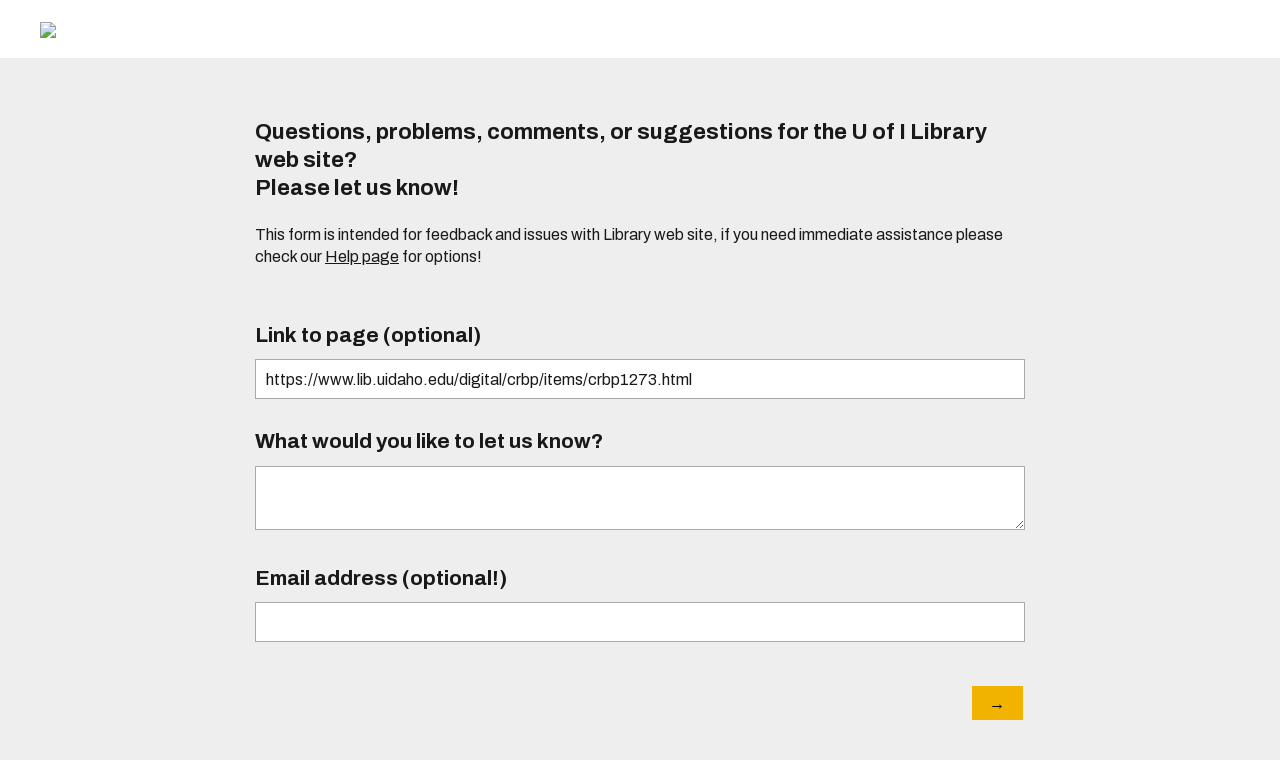

--- FILE ---
content_type: text/html; charset=utf-8
request_url: https://uidaho.co1.qualtrics.com/jfe/form/SV_eqZdsQyel8sKBAG?source_link=https://www.lib.uidaho.edu/digital/crbp/items/crbp1273.html
body_size: 20318
content:
<!DOCTYPE html>
<html class="JFEScope">
<head>
    <meta charset="UTF-8">
    <meta http-equiv="X-UA-Compatible" content="IE=edge">
    <meta name="apple-mobile-web-app-capable" content="yes">
    <meta name="mobile-web-app-capable" content="yes">
    <title>U of I Library Website Feedback Form</title>
    
        <link rel="dns-prefetch" href="//co1.qualtrics.com/WRQualtricsShared/">
        <link rel="preconnect" href="//co1.qualtrics.com/WRQualtricsShared/">
    
    <meta name="description" content="Let us know about issues with the U of I Library website!">
    <meta name="robots" content="noindex">
    <meta id="meta-viewport" name="viewport" content="width=device-width, initial-scale=1, minimum-scale=1, maximum-scale=2.5">
    <meta property="og:title" content="U of I Library Website Feedback Form">
    <meta property="og:description" content="Let us know about issues with the U of I Library website!">
    
        <meta property="og:image" content="https://uidaho.co1.qualtrics.com/CP/Graphic.php?IM=IM_cMUX4lFylTSLfSZ">
    
    <script>(function(w) {
  'use strict';
  if (w.history && w.history.replaceState) {
    var path = w.location.pathname;
    var jfePathRegex = /^\/jfe\d+\//;

    if (jfePathRegex.test(path)) {
      w.history.replaceState(null, null, w.location.href.replace(path, path.replace(jfePathRegex, '/jfe/')));
    }
  }
})(window);
</script>
</head>
    <body id="SurveyEngineBody">
    <noscript><style>#pace{display: none;}</style><div style="padding:8px 15px;font-family:Helvetica,Arial,sans-serif;background:#fcc;border:1px solid #c55">Javascript is required to load this page.</div></noscript>
    
        <style type='text/css'>#pace{background:#fff;position:absolute;top:0;bottom:0;left:0;right:0;z-index:1}#pace::before{content:'';display:block;position:fixed;top:30%;right:50%;width:50px;height:50px;border:6px solid transparent;border-top-color:#0b6ed0;border-left-color:#0b6ed0;border-radius:80px;animation:q 1s linear infinite;margin:-33px -33px 0 0;box-sizing:border-box}@keyframes q{0%{transform:rotate(0)}100%{transform:rotate(360deg)}}
</style>
        <div id='pace'></div>
    
    <script type="text/javascript">
      window.QSettings = {
          
        jfeVersion: "d3dab84ff300298bef2a1bc2956e55558aa77438",
        publicPath: "/jfe/static/dist/",
        cbs: [], bootstrapSkin: null, ab: false,
        getPT: function(cb) {
          if (this.pt !== undefined) {
            cb(this.success, this.pt);
          } else {
            this.cbs.push(cb);
          }
        },
        setPT: function(s, pt) {
          this.success = s;
          this.pt = pt;
          if (this.cbs.length) {
            for (var i = 0; i < this.cbs.length; i++) {
              this.cbs[i](s, pt);
            }
          }
        }
      };
    </script>
    <div id="skinPrefetch" style="position: absolute; visibility: hidden" class="JFEContent SkinV2 webkit CSS3"></div>
    <script>(()=>{"use strict";var e,r,t,a,o,c={},n={};function d(e){var r=n[e];if(void 0!==r)return r.exports;var t=n[e]={id:e,loaded:!1,exports:{}};return c[e].call(t.exports,t,t.exports,d),t.loaded=!0,t.exports}d.m=c,e=[],d.O=(r,t,a,o)=>{if(!t){var c=1/0;for(l=0;l<e.length;l++){for(var[t,a,o]=e[l],n=!0,f=0;f<t.length;f++)(!1&o||c>=o)&&Object.keys(d.O).every(e=>d.O[e](t[f]))?t.splice(f--,1):(n=!1,o<c&&(c=o));if(n){e.splice(l--,1);var i=a();void 0!==i&&(r=i)}}return r}o=o||0;for(var l=e.length;l>0&&e[l-1][2]>o;l--)e[l]=e[l-1];e[l]=[t,a,o]},d.n=e=>{var r=e&&e.__esModule?()=>e.default:()=>e;return d.d(r,{a:r}),r},t=Object.getPrototypeOf?e=>Object.getPrototypeOf(e):e=>e.__proto__,d.t=function(e,a){if(1&a&&(e=this(e)),8&a)return e;if("object"==typeof e&&e){if(4&a&&e.__esModule)return e;if(16&a&&"function"==typeof e.then)return e}var o=Object.create(null);d.r(o);var c={};r=r||[null,t({}),t([]),t(t)];for(var n=2&a&&e;"object"==typeof n&&!~r.indexOf(n);n=t(n))Object.getOwnPropertyNames(n).forEach(r=>c[r]=()=>e[r]);return c.default=()=>e,d.d(o,c),o},d.d=(e,r)=>{for(var t in r)d.o(r,t)&&!d.o(e,t)&&Object.defineProperty(e,t,{enumerable:!0,get:r[t]})},d.f={},d.e=e=>Promise.all(Object.keys(d.f).reduce((r,t)=>(d.f[t](e,r),r),[])),d.u=e=>"c/"+{196:"vendors~recaptchav3",233:"db",438:"vendors~mockForm",821:"barrel-roll",905:"ss",939:"bf",1044:"matrix",1075:"mc",1192:"meta",1205:"timing",1365:"hmap",1543:"recaptchav3",1778:"slide",1801:"fade",2042:"jsApi",2091:"advance-button-template",2292:"hotspot",2436:"slider",2552:"vendors~scoring~cs~matrix",2562:"flip",2603:"mockForm",2801:"fancybox",3432:"mp",4522:"scoring",4863:"dd",5321:"vendors~mockForm~response-summary~fileupload",5330:"fileupload",5453:"default~cs~slider~ss",5674:"pgr",5957:"response-summary",6023:"vendors~fileupload",6198:"te",6218:"ro",6246:"focus-handler",6255:"captcha",6500:"default~hl~hotspot~matrix",6507:"prototype",7211:"sbs",7529:"cs",7685:"preview",7719:"default~hmap~pgr~ro~te~timing",8095:"default~cs~slider",8393:"draw",8606:"default~captcha~cs~db~dd~draw~fileupload~hmap~hl~hotspot~matrix~mc~meta~pgr~ro~sbs~slider~ss~te~timing",9679:"toc",9811:"hl"}[e]+"."+{196:"36b1eea7d53b542f0938",233:"8ba9f6447cd314fbb68a",438:"53d5364f2fde015d63eb",821:"7889bb8e29b6573a7c1e",905:"351d3164dfd98410d564",939:"eec2597b947c36022f6d",1044:"d8d7465fc033fbb10620",1075:"86a63d9fd6b94fccd78b",1192:"2bda7fa2af76817782a5",1205:"e0a338ca75eae4b40cc1",1365:"b3a7378eb91cc2c32d41",1543:"0c7be974c5976b4baac4",1778:"89aa23ad976cab36539d",1801:"8cb2d1667aca0bc1260e",2042:"c48c082656b18079aa7e",2091:"4f0959084e4a4a187d1d",2292:"14fd8d7b863312b03015",2436:"96ce9dfbc69cf4a6f014",2552:"7cd2196cef0e70bb9e8a",2562:"3266dde7e4660ffcef3a",2603:"595d6f07f098d2accedf",2801:"685cee5836e319fa57a8",3432:"6ae4057caed354cea4bd",4522:"1beb1b30ccc2fa30924f",4863:"4a0994a3732ac4fec406",5321:"41b49ced3a7a9cce58ab",5330:"4e241617d0d8f9638bed",5453:"171b59120e19c43bc4c6",5674:"144a9eb1a74ebd10fb2f",5957:"18b07be3e10880ac7370",6023:"2f608006811a8be8971c",6198:"31e404ce9bb91ad2fdc1",6218:"3cb64ba46db80f90121a",6246:"ba7b22b6a40782e5e004",6255:"a511708ee09ee539c882",6500:"e988cfdc3a56d687c346",6507:"63afbf731c56ba97ae7b",7211:"2d043279f45787cdbc6a",7529:"6440499b8bf1aaf62693",7685:"1241170f420176c2c6ef",7719:"8714f0d6579c8e712177",8095:"3b318c0e91b8cce117d5",8393:"2a48f184a447969fff1f",8606:"017a626bdaafbf05c221",9679:"20b914cfa638dfe959cc",9811:"e3e744cd3ab59c8be98b"}[e]+".min.js",d.miniCssF=e=>"fancybox.0bb59945b9873f54214a.min.css",d.g=function(){if("object"==typeof globalThis)return globalThis;try{return this||new Function("return this")()}catch(e){if("object"==typeof window)return window}}(),d.o=(e,r)=>Object.prototype.hasOwnProperty.call(e,r),a={},o="javascriptformengine:",d.l=(e,r,t,c)=>{if(a[e])a[e].push(r);else{var n,f;if(void 0!==t)for(var i=document.getElementsByTagName("script"),l=0;l<i.length;l++){var b=i[l];if(b.getAttribute("src")==e||b.getAttribute("data-webpack")==o+t){n=b;break}}n||(f=!0,(n=document.createElement("script")).charset="utf-8",n.timeout=120,d.nc&&n.setAttribute("nonce",d.nc),n.setAttribute("data-webpack",o+t),n.src=e),a[e]=[r];var s=(r,t)=>{n.onerror=n.onload=null,clearTimeout(u);var o=a[e];if(delete a[e],n.parentNode&&n.parentNode.removeChild(n),o&&o.forEach(e=>e(t)),r)return r(t)},u=setTimeout(s.bind(null,void 0,{type:"timeout",target:n}),12e4);n.onerror=s.bind(null,n.onerror),n.onload=s.bind(null,n.onload),f&&document.head.appendChild(n)}},d.r=e=>{"undefined"!=typeof Symbol&&Symbol.toStringTag&&Object.defineProperty(e,Symbol.toStringTag,{value:"Module"}),Object.defineProperty(e,"__esModule",{value:!0})},d.nmd=e=>(e.paths=[],e.children||(e.children=[]),e),d.p="",(()=>{if("undefined"!=typeof document){var e=e=>new Promise((r,t)=>{var a=d.miniCssF(e),o=d.p+a;if(((e,r)=>{for(var t=document.getElementsByTagName("link"),a=0;a<t.length;a++){var o=(n=t[a]).getAttribute("data-href")||n.getAttribute("href");if("stylesheet"===n.rel&&(o===e||o===r))return n}var c=document.getElementsByTagName("style");for(a=0;a<c.length;a++){var n;if((o=(n=c[a]).getAttribute("data-href"))===e||o===r)return n}})(a,o))return r();((e,r,t,a,o)=>{var c=document.createElement("link");c.rel="stylesheet",c.type="text/css",d.nc&&(c.nonce=d.nc),c.onerror=c.onload=t=>{if(c.onerror=c.onload=null,"load"===t.type)a();else{var n=t&&t.type,d=t&&t.target&&t.target.href||r,f=new Error("Loading CSS chunk "+e+" failed.\n("+n+": "+d+")");f.name="ChunkLoadError",f.code="CSS_CHUNK_LOAD_FAILED",f.type=n,f.request=d,c.parentNode&&c.parentNode.removeChild(c),o(f)}},c.href=r,t?t.parentNode.insertBefore(c,t.nextSibling):document.head.appendChild(c)})(e,o,null,r,t)}),r={3454:0};d.f.miniCss=(t,a)=>{r[t]?a.push(r[t]):0!==r[t]&&{2801:1}[t]&&a.push(r[t]=e(t).then(()=>{r[t]=0},e=>{throw delete r[t],e}))}}})(),(()=>{var e={3454:0};d.f.j=(r,t)=>{var a=d.o(e,r)?e[r]:void 0;if(0!==a)if(a)t.push(a[2]);else if(3454!=r){var o=new Promise((t,o)=>a=e[r]=[t,o]);t.push(a[2]=o);var c=d.p+d.u(r),n=new Error;d.l(c,t=>{if(d.o(e,r)&&(0!==(a=e[r])&&(e[r]=void 0),a)){var o=t&&("load"===t.type?"missing":t.type),c=t&&t.target&&t.target.src;n.message="Loading chunk "+r+" failed.\n("+o+": "+c+")",n.name="ChunkLoadError",n.type=o,n.request=c,a[1](n)}},"chunk-"+r,r)}else e[r]=0},d.O.j=r=>0===e[r];var r=(r,t)=>{var a,o,[c,n,f]=t,i=0;if(c.some(r=>0!==e[r])){for(a in n)d.o(n,a)&&(d.m[a]=n[a]);if(f)var l=f(d)}for(r&&r(t);i<c.length;i++)o=c[i],d.o(e,o)&&e[o]&&e[o][0](),e[o]=0;return d.O(l)},t=self.webpackChunkjavascriptformengine=self.webpackChunkjavascriptformengine||[];t.forEach(r.bind(null,0)),t.push=r.bind(null,t.push.bind(t))})()})();</script>
    <script src="/jfe/static/dist/jfeLib.41e905943427321fa036.min.js" crossorigin="anonymous"></script>
    <script src="/jfe/static/dist/jfe.236a1d43c0349abd57b2.min.js" crossorigin="anonymous"></script>


    <link href="/jfe/themes/templated-skins/qualtrics.base:uidaho.1498644310:c4c64751c8c2c015a0caf7aaa3fd5066b1912583/version-1765475984054-8ef9d2/stylesheet.css" rel="stylesheet">

    <link id="rtlStyles" rel="stylesheet" type="text/css">
    <style id="customStyles"></style>

    <style>
      .JFEScope .questionFocused   .advanceButtonContainer {transition:opacity .3s!important;visibility:unset;opacity:1}
      .JFEScope .questionUnfocused .advanceButtonContainer, .advanceButtonContainer {transition:opacity .3s!important;visibility:hidden;opacity:0}
      .Skin .Bipolar .bipolar-mobile-header, .Skin .Bipolar .desktop .bipolar-mobile-header, .Skin .Bipolar .mobile .ColumnLabelHeader {display: none}

      /* Change color of question validation warnings */
      .Skin .ValidationError.Warn {color: #e9730c;}

      /* Hide mobile preview scrollbar for Chrome, Safari and Opera */
      html.MobilePreviewFrame::-webkit-scrollbar { display: none; }

      /* Hide mobile preview scrollbar for IE and Edge */
      html.MobilePreviewFrame { -ms-overflow-style: none; scrollbar-width: none; }
    </style>
    <style type="text/css">.accessibility-hidden{height:0;width:0;overflow:hidden;position:absolute;left:-999px}</style>
    <div id="polite-announcement" class="accessibility-hidden" aria-live="polite" aria-atomic="true"></div>
    <div id="assertive-announcement" class="accessibility-hidden" aria-live="assertive" role="alert" aria-atomic="true"></div>
    <script type="text/javascript">
      (function () {
        var o = {};
        try {
          Object.defineProperty(o,'compat',{value:true,writable:true,enumerable:true,configurable:true});
        } catch (e) {};
        if (o.compat !== true || document.addEventListener === undefined) {
          window.location.pathname = '/jfe/incompatibleBrowser';
        }

        var fv = document.createElement('link');
        fv.rel = 'apple-touch-icon';
        fv.href = "https://uidaho.co1.qualtrics.com/CP/Graphic.php?IM=IM_cMUX4lFylTSLfSZ";
        document.getElementsByTagName('head')[0].appendChild(fv);
      })();
      QSettings.ab = false;
      document.title = "U of I Library Website Feedback Form";
      
      (function(s) {
        QSettings.bootstrapSkin = s;
        var sp = document.getElementById('skinPrefetch');
        if (sp) {
          sp.innerHTML = s;
        }
      })("\n<meta name=\"HandheldFriendly\" content=\"true\" />\n<meta name = \"viewport\" content = \"user-scalable = yes, maximum-scale=10, minimum-scale=1, initial-scale = 1, width = device-width\" />\n<div class='Skin'>\n\t<div id=\"Overlay\"></div>\n\t<div id=\"Wrapper\">\n\t\t<div class='SkinInner'>\n\t\t\t<div id='LogoContainer'>\n\t\t\t\t<div id='Logo'><img src=\"https://uidaho.co1.qualtrics.com/CP/Graphic.php?IM=IM_5am84aQgXR6kg2F\" /></div>\n\t\t\t</div>\n\t\t\t\n\t\t\t<div id='HeaderContainer'>\n\t\t\t\t<div id=\"BrandingHeader\"><!-- Google Tag Manager --><script>(function(w,d,s,l,i){w[l]=w[l]||[];w[l].push({'gtm.start':new Date().getTime(),event:'gtm.js'});var f=d.getElementsByTagName(s)[0],j=d.createElement(s),dl=l!='dataLayer'?'&l='+l:'';j.async=true;j.src='https://www.googletagmanager.com/gtm.js?id='+i+dl;f.parentNode.insertBefore(j,f);})(window,document,'script','dataLayer','GTM-NRPFL7');<\/script><!-- End Google Tag Manager --></div>\n\t\t\t\t<div id='Header'>{~Header~}</div>\n\t\t\t</div>\n\t\t\t<div id='SkinContent'>\n\t\t\t\t<div id='Questions'>{~Question~}</div>\n\t\t\t\t<div id='Buttons'>{~Buttons~}</div>\n\t\t\t</div>\n\t\t\t<div id='ProgressBar'>{~ProgressBar~}</div>\n\t\t</div>\n\t\t<div id='Footer'>{~Footer~}</div>\n\t\t<div id='BrandingFooter'><!-- Google Tag Manager (noscript) --><noscript><iframe src=\"https://www.googletagmanager.com/ns.html?id=GTM-NRPFL7\"height=\"0\" width=\"0\" style=\"display:none;visibility:hidden\"></iframe></noscript><!-- End Google Tag Manager (noscript) --></div>\n\t\t<div id='PushStickyFooter'></div>\n\t</div>\n\t<div id=\"Plug\" style=\"display:block !important;\"><a href=\"https://www.qualtrics.com/powered-by-qualtrics/?utm_source=internal%2Binitiatives&utm_medium=survey%2Bpowered%2Bby%2Bqualtrics&utm_content={~BrandID~}&utm_survey_id={~SurveyID~}\" target=\"_blank\" aria-label=\"{~PlugLabel~}\">{~Plug~}</a></div>\n</div>\n<script>Qualtrics.SurveyEngine.addOnload(Qualtrics.uniformLabelHeight);<\/script>\n\n<script>\n//TM6 Question Text Cell Padding\n\t//JFE\n\tPage.on('ready:imagesLoaded',function() {\n\t\tvar t = jQuery(\".QuestionText table\");\n\t  for (i=0; i<t.length; i++) {\n\t    if (t[i].cellPadding != undefined) {\n\t      var p = t[i].cellPadding + \"px\";\n\t      t.eq(i).find(\"th\").css(\"padding\",p);\n\t      t.eq(i).find(\"td\").css(\"padding\",p);\n\t    }\n\t  }\n\t});\n\t//SE\n\tjQuery(window).load(function() {\n\t\tif (jQuery(\"div\").hasClass(\"JFE\") == false) {\n\t    var t = jQuery(\".QuestionText table\");\n\t    for (i=0; i<t.length; i++) {\n\t      if (t[i].cellPadding != undefined) {\n\t        var p = t[i].cellPadding + \"px\";\n\t        t.eq(i).find(\"th\").css(\"padding\",p);\n\t        t.eq(i).find(\"td\").css(\"padding\",p);\n\t      }\n\t    }\n\t\t};\n\t});\n//TM21 iOS Text Box Width Fix\n\t//JFE\n\tPage.on('ready:imagesLoaded',function() {\n\t\tfunction isIE () {\n\t  \tvar myNav = navigator.userAgent.toLowerCase();\n\t  \treturn (myNav.indexOf('msie') != -1) ? parseInt(myNav.split('msie')[1]) : false;\n\t\t}\n\t\tif (!isIE()) {\n\t\t\tvar mq = window.matchMedia( \"(max-width: 480px)\" );\n\t\t\tif (mq.matches == true) {\n\t\t\t\tjQuery(\".Skin .MC .TextEntryBox\").css(\"width\",\"100%\");\n\t\t\t\tjQuery(\".Skin .TE .ESTB .InputText\").css(\"width\",\"100%\");\n\t\t\t\tjQuery(\".Skin .TE .FORM .InputText\").css(\"width\",\"100%\");\n\t\t\t\tjQuery(\".Skin .TE .ML .InputText\").css(\"width\",\"100%\");\n\t\t\t\tjQuery(\".Skin .TE .PW .InputText\").css(\"width\",\"100%\");\n\t\t\t\tjQuery(\".Skin .TE .SL .InputText\").css(\"width\",\"100%\");\n\t\t\t\tjQuery(\".Skin .TE .FollowUp .InputText\").css(\"width\",\"100%\");\n\t\t\t};\n\t\t};\n\t});\n\t//SE\n\tjQuery(window).load(function() {\n\t\tfunction isIE () {\n\t  \tvar myNav = navigator.userAgent.toLowerCase();\n\t  \treturn (myNav.indexOf('msie') != -1) ? parseInt(myNav.split('msie')[1]) : false;\n\t\t}\n\t\tif (!isIE()) {\n\t\t\tvar mq = window.matchMedia( \"(max-width: 480px)\" );\n\t\t\tif (jQuery(\"div\").hasClass(\"JFE\") == false && mq.matches == true) {\n\t\t\t\tjQuery(\".Skin .MC .TextEntryBox\").css(\"width\",\"100%\");\n\t\t\t\tjQuery(\".Skin .TE .ESTB .InputText\").css(\"width\",\"100%\");\n\t\t\t\tjQuery(\".Skin .TE .FORM .InputText\").css(\"width\",\"100%\");\n\t\t\t\tjQuery(\".Skin .TE .ML .InputText\").css(\"width\",\"100%\");\n\t\t\t\tjQuery(\".Skin .TE .PW .InputText\").css(\"width\",\"100%\");\n\t\t\t\tjQuery(\".Skin .TE .SL .InputText\").css(\"width\",\"100%\");\n\t\t\t\tjQuery(\".Skin .TE .FollowUp .InputText\").css(\"width\",\"100%\");\n\t\t\t};\n\t\t};\n\t});\n<\/script>\n<script>\n//Wrapping up those pesky SE labels like Christmas\njQuery(window).load(function() {\n\t\tif (jQuery(\"div\").hasClass(\"JFE\") == false) {\n\t    var mcs = jQuery(\".Skin .MC span.LabelWrapper\");\n\t\t\tfor (i = 0; i < mcs.length; i++) {\n\t\t\t\tmcs.eq(i).find(\"label\").wrapInner(\"<span></span>\");\n\t\t\t}\n\t};\n});\n<\/script>\n<script>\n\tPage.on('ready:imagesLoaded',function() {\n\tif (jQuery(\".ProgressBarContainer label\").length != 0  && jQuery(\".SystemEndOfSurvey\").length == 0){\njQuery(\"#ProgressBar\").addClass(\"verbose\");\n\t}\n\t});\n<\/script>\n\n<style>/* non-UCM theme */\n\n/* install archivo font */\n@import url('https://fonts.googleapis.com/css?family=Archivo:400,700');\n\nform .Skin #LogoContainer {\n    background: #FFF;\n  }  \n\n.Skin,\n.Skin button, \n.Skin input, \n.Skin select, \n.Skin textarea {\n\tfont-family: 'Archivo', arial, sans-serif !important;\n}\n.Skin #SkinContent {\n    max-width: 93%;\n}\n.Skin .SkinInner {\n  padding-top: 0;\n  max-width: 100%;\n  width: auto;\n}\n.Skin .QuestionText {\n  padding: 0 0 .3em;\n  margin: 0;\n}\n.Skin .QuestionBody,\n.Skin .Matrix .QuestionBody {\n  overflow-y:visible; /* enabled to see :focus outline */\n  padding-right: 0 !important;\n  padding-left: 0 !important;\n}\n\n.Skin .EndOfSurvey {\n  padding: 0;\n  text-align: left;\n}\n\n/* GLOBAL FONT STYLES */\n.Skin .QuestionText {  /* questions */\n  font-size: 1.3rem;\n  font-weight: 700;\n  color: #191919;\n}\n.Skin .DB .QuestionText, /* text object */\n.Skin .QuestionBody, /* question body text */\n.Skin .EndOfSurvey { /* response text */\n  font-size: 1.1rem;\n  line-height: 1.3;\n  color: #191919;\n}\n\n.Skin .MC .TextEntryBox, .Skin .TE .ESTB .InputText, .Skin .TE .FORM .InputText, .Skin .TE .ML .InputText, .Skin .TE .PW .InputText, .Skin .TE .SL .InputText, .Skin .TE textarea, .Skin input.TextEntryBox, .Skin input[type=\"password\"], .Skin input[type=\"search\"], .Skin input[type=\"text\"], .Skin textarea {\n  border: 1px solid #aaa;\n  background-color: #fff;\n  color: #191919;\n  min-height: 40px;\n}\n\n.JFEScope .RTL .Skin .Slider .QuestionBody.q-slider ul li.first, .JFEScope .Skin .Slider .QuestionBody.q-slider ul li, .JFEScope .Skin .Slider .QuestionBody.q-slider ul li.first, .JFEScope .Skin .Slider .QuestionBody.q-slider ul li.last, .Skin .horizontalbar tr.xlabel th {\n    font-size: 15px;\n}\n\n.Skin #ProgressBar tr td:first-child, .Skin #ProgressBar tr td:first-child + td + td {\n    font-size: 15px;\n}\n\n.Skin .Matrix .QuestionBody, .Skin .SBS .QuestionBody {\n    font-size: 15px;\n}\n\n.JFEScope .Skin .q-matrix .table-cell {\n    font-size: 15px;\n}\n\n/* focus */\n.Skin .MC .TextEntryBox:focus, .Skin .TE .ESTB .InputText:focus, .Skin .TE .FORM .InputText:focus, .Skin .TE .ML .InputText:focus, .Skin .TE .PW .InputText:focus, .Skin .TE .SL .InputText:focus, .Skin .TE textarea:focus, .Skin input.TextEntryBox:focus, .Skin input[type=\"password\"]:focus, .Skin input[type=\"search\"]:focus, .Skin input[type=\"text\"]:focus, .Skin textarea:focus {\n    border: 1px solid #f1b300;\n    outline: 2px solid #f1b300;\n}\n\n.Skin .TE .FORM table td {\n    padding-top: 7px;\n    padding-bottom: 7px;\n}\n.Skin .TE .ControlContainer {\n    width: 63%;\n}\n\n/* slider choice text */\n.JFEScope .Skin .Slider .HBAR .q-slider .statement-container div, .JFEScope .Skin .Slider .HSLIDER .q-slider .statement-container div {\n  padding-bottom: 25px;\n}\n/* slider bar */\n.Skin .Slider .HBAR .horizontalbar td.BarOuter, .Skin .Slider .HSLIDER .horizontalbar td.BarOuter {\n  padding-bottom: 33px;\n}\n/* rand number */\n.Skin .PGR .DragAndDrop .rank, \n.Skin .RO .DND .rank {\n  line-height: 1.5;\n}\n\n.Skin #Buttons #NextButton, .Skin #Buttons #PreviousButton {\n  -webkit-border-radius: 0;\n  -moz-border-radius: 0;\n  -ms-border-radius: 0;\n  -o-border-radius: 0;\n  border-radius: 0;\n  font-size: 1em;\n  font-weight: 700;\n  text-transform: uppercase;\n  padding: 0.7em 1.1em;\n}\n.Skin .ProgressBarFill {\n    background-color: #00af66;\n    height: 5px;\n}\n\n@media (max-width: 770px) {\n  .Skin #ProgressBar {\n    margin-top: 25px;\n  }\n}\n\n@media only screen and (min-width: 768px) {\n\t\n  .Skin .TE .ControlContainer {\n    width: 85%;\n  }\n  \n}\n\n/* MOBILE STYLES */\n@media (max-width: 480px) {\n  \n  .Skin #LogoContainer {\n    padding: 13px 3%;\n  }\n\t\n  /* GLOBAL FONT STYLES */\n  .Skin .QuestionText {\n    /* questions */\n    font-size: 1.1rem;\n  }\n  .Skin .DB .QuestionText, /* text object */\n  .Skin .QuestionBody, /* question body text */\n  .Skin .EndOfSurvey { /* response text */\n    font-size: .9rem;\n  }\n  \n}\n\n/* override calendar picker overrides */\nform .Skin .yui-skin-sam * {\n  border-radius: 0 !important;\n  font-family: Archivo, Arial, sans-serif;\n  font-size: 1.1rem;\n}\nform .Skin .yui-skin-sam .yui-calendar .calheader {\n  font-weight: bold;\n}\nform .Skin .yui-skin-sam .yui-calcontainer {\n  background:  none;\n}\nform .Skin .yui-skin-sam .yui-calendar .calweekdayrow {\n    background-color: #ccc;\n}\nform .Skin .yui-skin-sam .yui-calendar td.calcell,\nform .Skin .yui-skin-sam .yui-calendar td.calcell.oom {\n  background: #f3f3f3;\n}\nform .Skin .yui-skin-sam .yui-calendar td.calcell.oom {\n    color: #bbb;\n}\nform .Skin .yui-skin-sam .yui-calendar td.calcell.today a {\n    color: #fff;\n}\nform .Skin .yui-skin-sam .yui-calendar td.calcell.calcellhover a {\n  color: #f1b300;\n  font-weight: bold;\n}\nform .Skin .yui-skin-sam .yui-calendar td.calcell.selected a {\n    background-color: #f1b300;\n    color: #191919;\n    font-weight: bold;\n}\n\n\n</style>\n");
      
      
      (function() {
        var fv = document.createElement('link');
        fv.type = 'image/x-icon';
        fv.rel = 'icon';
        fv.href = "https://uidaho.co1.qualtrics.com/CP/Graphic.php?IM=IM_2lf3YATMoRq5uzb";
        document.getElementsByTagName('head')[0].appendChild(fv);
      }());
      
      
    </script>
        <script type="text/javascript">
          (function(appData) {
            if (appData && typeof appData === 'object' && '__jfefeRenderDocument' in appData) {
              var doc = appData.__jfefeRenderDocument

              if (doc === 'incompatible') {
                window.location = '/jfe/incompatibleBrowser';
                return
              }

              window.addEventListener('load', function() {
                // farewell jfe
                delete window.QSettings
                delete window.webpackJsonp
                delete window.jQuery
                delete window.ErrorWatcher
                delete window.onLoadCaptcha
                delete window.experimental
                delete window.Page

                var keys = Object.keys(window);
                for (let i in keys) {
                  var name = keys[i];
                  if (name.indexOf('jQuery') === 0) {
                    delete window[name];
                    break;
                  }
                }

                document.open();
                document.write(doc);
                document.close();
              })
            } else {
              // prevent document.write from replacing the entire page
              window.document.write = function() {
                log.error('document.write is not allowed and has been disabled.');
              };

              QSettings.setPT(true, appData);
            }
          })({"FormSessionID":"FS_5QG1oVLezDiv8yJ","QuestionIDs":["QID1","QID2","QID3","QID4"],"QuestionDefinitions":{"QID1":{"DefaultChoices":false,"DataExportTag":"Q1","QuestionID":"QID1","QuestionType":"DB","Selector":"TB","Configuration":{"QuestionDescriptionOption":"UseText"},"Validation":{"Settings":{"Type":"None"}},"GradingData":[],"Language":{"EN":{"QuestionText":"<strong><span style=\"font-size:22px;\">Questions, problems, comments, or suggestions for the U of I Library web site?</span></strong>\n<div><strong><span style=\"font-size:22px;\">Please let us know!</span></strong><br>\n<br>\n<span style=\"font-size:16px;\">This form is intended for feedback and issues with Library web site, if you need immediate assistance please check our <a href=\"https://www.lib.uidaho.edu/help/\">Help page</a> for options!</span></div>\n\n<div>&nbsp;</div>"}},"NextChoiceId":4,"NextAnswerId":1,"DataVisibility":{"Private":false,"Hidden":false},"SurveyLanguage":"EN"},"QID2":{"DefaultChoices":{"TEXT":{"Text":"${e://Field/source_link}"}},"DataExportTag":"Q2","QuestionType":"TE","Selector":"SL","Configuration":{"QuestionDescriptionOption":"UseText"},"Validation":{"Settings":{"ForceResponse":"OFF","Type":"None"}},"GradingData":[],"Language":{"EN":{"QuestionText":"Link to page (optional)"}},"NextChoiceId":4,"NextAnswerId":1,"SearchSource":{"AllowFreeResponse":"false"},"QuestionID":"QID2","DataVisibility":{"Private":false,"Hidden":false},"SurveyLanguage":"EN"},"QID3":{"DefaultChoices":false,"DataExportTag":"Q3","QuestionType":"TE","Selector":"ML","Configuration":{"QuestionDescriptionOption":"UseText"},"Validation":{"Settings":{"ForceResponse":"OFF","Type":"None"}},"GradingData":[],"Language":{"EN":{"QuestionText":"What would you like to let us know?"}},"NextChoiceId":4,"NextAnswerId":1,"SearchSource":{"AllowFreeResponse":"false"},"QuestionID":"QID3","SurveyLanguage":"EN"},"QID4":{"DefaultChoices":false,"DataExportTag":"Q4","QuestionType":"TE","Selector":"SL","Configuration":{"QuestionDescriptionOption":"UseText"},"Validation":{"Settings":{"ForceResponse":"OFF","Type":"None"}},"GradingData":[],"Language":{"EN":{"QuestionText":"Email address (optional!)"}},"NextChoiceId":4,"NextAnswerId":1,"SearchSource":{"AllowFreeResponse":"false"},"QuestionID":"QID4","SurveyLanguage":"EN"}},"NextButton":null,"PreviousButton":false,"Count":4,"Skipped":0,"NotDisplayed":0,"LanguageSelector":null,"Messages":{"PoweredByQualtrics":"Powered by Qualtrics","PoweredByQualtricsLabel":"Powered by Qualtrics: Learn more about Qualtrics in a new tab","A11yNextPage":"You are on the next page","A11yPageLoaded":"Page Loaded","A11yPageLoading":"Page is loading","A11yPrevPage":"You are on the previous page","FailedToReachServer":"We were unable to connect to our servers. Please check your internet connection and try again.","ConnectionError":"Connection Error","IPDLError":"Sorry, an unexpected error occurred.","Retry":"Retry","Cancel":"Cancel","Language":"Language","Done":"Done","AutoAdvanceLabel":"or press Enter","DecimalSeparator":"Please exclude commas and if necessary use a point as a decimal separator.","IE11Body":"You are using an unsupported browser. Qualtrics surveys will no longer load in Internet Explorer 11 after March 15, 2024.","BipolarPreference":"Select this answer if you prefer %1 over %2 by %3 points.","BipolarNoPreference":"Select this answer if you have no preference between %1 and %2.","Blank":"Blank","CaptchaRequired":"Answering the captcha is required to proceed","MCMSB_Instructions":"To select multiple options in a row, click and drag your mouse or hold down Shift when selecting. To select non-sequential options, hold down Control (on a PC) or Command (on a Mac) when clicking. To deselect an option, hold down Control or Command and click on a selected option.","MLDND_Instructions":"Drag and drop each item from the list into a bucket.","PGR_Instructions":"Drag and drop items into groups. Within each group, rank items by dragging and dropping them into place.","ROSB_Instructions":"Select items and then rank them by clicking the arrows to move each item up and down."},"IsPageMessage":false,"ErrorCode":null,"PageMessageTranslations":{},"CurrentLanguage":"EN","FallbackLanguage":"EN","QuestionRuntimes":{"QID1":{"Highlight":false,"ID":"QID1","Type":"DB","Selector":"TB","SubSelector":null,"ErrorMsg":null,"TerminalAuthError":false,"Valid":false,"MobileFirst":false,"QuestionTypePluginProperties":null,"CurrentMultiPageQuestionIndex":0,"Displayed":true,"PreValidation":{"Settings":{"Type":"None"}},"IsAutoAuthFailure":false,"ErrorSeverity":null,"PDPErrorMsg":null,"PDPError":null,"QuestionText":"<strong><span style=\"font-size:22px;\">Questions, problems, comments, or suggestions for the U of I Library web site?</span></strong>\n<div><strong><span style=\"font-size:22px;\">Please let us know!</span></strong><br>\n<br>\n<span style=\"font-size:16px;\">This form is intended for feedback and issues with Library web site, if you need immediate assistance please check our <a href=\"https://www.lib.uidaho.edu/help/\">Help page</a> for options!</span></div>\n\n<div>&nbsp;</div>","Active":true},"QID2":{"Highlight":false,"ID":"QID2","Type":"TE","Selector":"SL","SubSelector":null,"ErrorMsg":null,"TerminalAuthError":false,"Valid":false,"MobileFirst":false,"QuestionTypePluginProperties":null,"CurrentMultiPageQuestionIndex":0,"Displayed":true,"PreValidation":{"Settings":{"ForceResponse":"OFF","Type":"None"}},"MinChars":null,"MaxChars":null,"IsAutoAuthFailure":false,"ErrorSeverity":null,"PDPErrorMsg":null,"PDPError":null,"QuestionText":"Link to page (optional)","ExistingChoices":"https://www.lib.uidaho.edu/digital/crbp/items/crbp1273.html","Value":"https://www.lib.uidaho.edu/digital/crbp/items/crbp1273.html","Active":true},"QID3":{"Highlight":false,"ID":"QID3","Type":"TE","Selector":"ML","SubSelector":null,"ErrorMsg":null,"TerminalAuthError":false,"Valid":false,"MobileFirst":false,"QuestionTypePluginProperties":null,"CurrentMultiPageQuestionIndex":0,"Displayed":true,"PreValidation":{"Settings":{"ForceResponse":"OFF","Type":"None"}},"MinChars":null,"MaxChars":null,"IsAutoAuthFailure":false,"ErrorSeverity":null,"PDPErrorMsg":null,"PDPError":null,"QuestionText":"What would you like to let us know?","Active":true},"QID4":{"Highlight":false,"ID":"QID4","Type":"TE","Selector":"SL","SubSelector":null,"ErrorMsg":null,"TerminalAuthError":false,"Valid":false,"MobileFirst":false,"QuestionTypePluginProperties":null,"CurrentMultiPageQuestionIndex":0,"Displayed":true,"PreValidation":{"Settings":{"ForceResponse":"OFF","Type":"None"}},"MinChars":null,"MaxChars":null,"IsAutoAuthFailure":false,"ErrorSeverity":null,"PDPErrorMsg":null,"PDPError":null,"QuestionText":"Email address (optional!)","Active":true}},"IsEOS":false,"FailedValidation":false,"PDPValidationFailureQuestionIDs":[],"BlockID":"BL_a30SzzVRQqYMFVk","FormTitle":"U of I Library Website Feedback Form","SurveyMetaDescription":"Let us know about issues with the U of I Library website!","TableOfContents":null,"UseTableOfContents":false,"SM":{"BaseServiceURL":"https://uidaho.co1.qualtrics.com","SurveyVersionID":"9223370411336738358","IsBrandEncrypted":false,"JFEVersionID":"197019aa9c7cdc73740e29ead12bd927525e41fe","BrandDataCenterURL":"https://iad1.qualtrics.com","XSRFToken":"QAe03vt859D8Jy3Bdgtw5A","StartDate":"2026-01-14 04:38:32","StartDateRaw":1768365512625,"BrandID":"uidaho","SurveyID":"SV_eqZdsQyel8sKBAG","BrowserName":"Chrome","BrowserVersion":"131.0.0.0","OS":"Macintosh","UserAgent":"Mozilla/5.0 (Macintosh; Intel Mac OS X 10_15_7) AppleWebKit/537.36 (KHTML, like Gecko) Chrome/131.0.0.0 Safari/537.36; ClaudeBot/1.0; +claudebot@anthropic.com)","LastUserAgent":"Mozilla/5.0 (Macintosh; Intel Mac OS X 10_15_7) AppleWebKit/537.36 (KHTML, like Gecko) Chrome/131.0.0.0 Safari/537.36; ClaudeBot/1.0; +claudebot@anthropic.com)","QueryString":"source_link=https://www.lib.uidaho.edu/digital/crbp/items/crbp1273.html","IP":"3.140.239.41","URL":"https://uidaho.co1.qualtrics.com/jfe/form/SV_eqZdsQyel8sKBAG?source_link=https://www.lib.uidaho.edu/digital/crbp/items/crbp1273.html","BaseHostURL":"https://uidaho.co1.qualtrics.com","ProxyURL":"https://uidaho.co1.qualtrics.com/jfe/form/SV_eqZdsQyel8sKBAG?source_link=https://www.lib.uidaho.edu/digital/crbp/items/crbp1273.html","JFEDataCenter":"jfe5","dataCenterPath":"jfe5","IsPreview":false,"LinkType":"anonymous","geoIPLocation":{"IPAddress":"3.140.239.41","City":"Columbus","CountryName":"United States","CountryCode":"US","Region":"OH","RegionName":"Ohio","PostalCode":"43215","Latitude":39.9625,"Longitude":-83.0061,"MetroCode":535,"Private":false},"geoIPV2Enabled":true,"EDFromRequest":["source_link"],"FormSessionID":"FS_5QG1oVLezDiv8yJ"},"ED":{"SID":"SV_eqZdsQyel8sKBAG","SurveyID":"SV_eqZdsQyel8sKBAG","Q_URL":"https://uidaho.co1.qualtrics.com/jfe/form/SV_eqZdsQyel8sKBAG?source_link=https://www.lib.uidaho.edu/digital/crbp/items/crbp1273.html","UserAgent":"Mozilla/5.0 (Macintosh; Intel Mac OS X 10_15_7) AppleWebKit/537.36 (KHTML, like Gecko) Chrome/131.0.0.0 Safari/537.36; ClaudeBot/1.0; +claudebot@anthropic.com)","Q_CHL":"anonymous","Q_LastModified":1729120129,"Q_Language":"EN"},"PostToStartED":{},"FormRuntime":null,"RuntimePayload":"9U0G3/qFzixU4R75vMo7M7nKVAHQKMUKogn7DHJQn3Q9p0+tyFRGAt5PnfVdSr6PHdxePr8buZzIghHsaZcZ/EtpNZn8Wquoz8SJQ2/PPLuPahY2PJJHclX2Iksjs4nLszAiVi5L/s6r1v0BagXKK+/[base64]/oDn9qQVkc3dFAchnlSfWwIte4ozB52echCnOXJLqqXVDibOVzDsHrVRejecnXR994fTypzIArStVTDwYPFzJFocZ1deh/[base64]/tDqjdVkonxcLQwQAtEZ8FB71JE686q4lHyUcyiEyApThXx3/Ks643bzlGH71u6GDtHZAcdbU9SPtBBKgCPWRYKg4pF5/jXtWicVFIMOxbJGcOcEHYZp/[base64]/gO3fsWgWPWhruviKidQLdiVd/BjfOtnSVEhlhc9BmmCYm+lgvL2JlU5/6/hBOnLkBZV9GwxUFe+wBMHPKWyLwwVI1pnkyaqQ9U1if56Sfx00Jq0ESCN00zngieRbmAHE+hiiLwWtT7hEVbNJJ1pNwa6BBaCAW0MB22dI1Azdx4Vs6Z+03nm2HQg+721+YdAn3gwEQl8j3YGEdKp/ck2z+Xa99Aw+87mipNY12j3ENTNFOzjGRwurr2HCS2LeodgV4oyatkK07ngL2FvwWYqtWgaBzEhd7Ylxv/HTkzRTc/ArS6Lj5Wc+XHtmAXf1vgBhoALDcbB3xe9yIdTP0vtGIXXzO2y6bTywgS8gLUsiafhct/HCni/4R/AY4Nxng9EUb/[base64]/yFjlZrz8yGeyrit4hHsNxaarhev5psEzEevHTed+a0yHn5vykrgYY7/LK6FNVRNCb41zQHJjokUXda24eA/MfJ4d7ztMh+cNNTDtIliVOcECVpL61Yf1p+9zaOvvsyiD+C9btp/[base64]/fgMGZvKt/9DML99lXnLVoFEyMmmHwjcqj0WtPS4YPd9J2XfLb/AeZfsaAfXSB2TKvl212HVg0WHwtjhVF5aPkkRGjrNPAIGpZno9phD+OmEnbEHMkHvGhDDhA+qr14AGNMJcWtPFlnZ8nLtW58im2No/V/A8hUbAHAIrDMB1pxOqm1iI18I0OUP/SdLQ/uE1D6nGXuV/8qOAzW5TaYtI7AOp2fXXWfCeHtKmH0QCAJxVLU/ac7YoecD+85eqFDitJ26qPxpYtvG+xiUWNaWZHZE8AqLfIHXFWgM/m4ijoKh/HriBYNtMYMM06O76y+kUVmzb6zANC3WZDspS/e4tVyu8jPCoT9rwhMl/vDft2hCytLnAHrCGj2NcQEXzkl74rMLT3X8EMJlYkgiEEmqfghGYMJzag/oor4r/8Evpf5a1fJmO3FQk3Fj6R6pTqYRidKB03ROzcPgcqkhrzbzkPwHFaNu1yVqwzLgYP1Y99+Xn9gvHJUmnK2OoX4+qizhDtL274Dr92MYpHwv02sl/IMCmRhMNO15p5s/fcIj0dUC5ckl9Y0u2fN2qA/E9y3/WPEH3tG1u6OdEFBciD10VAydeImc5L5GuwtCj2avUSwraja/IT74dW8Jf1r/LdInjSn94tH+Xj2pKivn9or3hZIU7tQDZ7KQd/5rrswX1fKrL+A6bh139eKy1Ayap0G0KNcBUCghYhFzdp90pRgz7YrasnlT4YE5ZdoQiIMZBv6GGufdOInwuKTBcmV2qVt32ej61cYBuvDC9PvxE4jnkhXSbuDTJ/pxXRvQpNbVlkpfXyXISIExRsyam9Ch6tZw1E6HXRtz6Y7zj60pcR0BzYYsbGh3HoiphQpJlnY/49m2Om5bKlJgsWSPQhnbHN1boNQFMz5lX9HaVNE7+9R7wdqSy5dHgV6XRmbNFJPlWCgtuVBnp2rUc0GrmPNo+vlFKndwIUpkqU2wD4BQzZN1B3CNqviE3S2GfTsmhdw4EybnTNRGdS1Ab4joEdG6gQddOXg6j+XKQxF0nQwnqdIqI6KG0VJlAWXa/HZwOV3QgdA8lt/gfV5VIEpsjtxk8o5+Lvv6wB3YqutC2o+lLp2OMA/iNRiYMzo0Wnolq+aeIQg3ljTsCA30QkSQwmXm/hA21phIL+eU5QBX5+iDxUNVEOmeGdbL1AWmt/lY3vptJ6a+UtpXDlpyOGgC1MTNg4GB8lQFRy8x+TKRW22thxyb6yA9dbSIs7i/Bti9cEZUFRB9QCzP79WRyi9U227R27ThtaNilQr2xkaXlVOQoYv1Thmt3hhdbKUvRCJfeDBiUxfPbOB2g9g9eCZJ8ajhnND/kP14bRi9Mx4k0Sm+V+pj6ipFBB9oVClkv7wXDspdBZ3opveN+lHPfYiIaxFYij+eIrWryzc2H1pNJqdpdhiYil/PWLvPnvXmAtoVVmCdOD9/[base64]/sUDsDFI8W84p1xpRzNwM6qQQYc0tF5EevvOfWHXAEXD806QGzDQWQpiod28zcHGCXCRihXfZ7j3jMXAj6uOyb+sxjsxVspNy3pQpDj8XLeBJWfN+kr79JmnP53bHOjjwIafR2EcaRN1j8COT5jvlwtBB3QcD5WcDv/xffaroACo19MGp2abOyN6BdCau4Qu050bV1AZ2ETARVy0gVAqVObxbFTDJtpLL/gx4DNXXjX+UbWoNSlGe7r4eNaGNKbnoDHCo8DwAblQ3DPjcXV2Rcss/WvHK5ls6VZ/FxkvqI5UypOEkMigDifKy1ci1yTIsv0OrvbX7oCkuTNCgg4q/ixWVIo0yUAzLvwAJo+A39iOZSkeuDBMtMCfJOUjvl3722SyNxd3boTGKJIbNUMbjGoHnIRRJa0a8TWIQNPeJ9BgA35JpGbwV/Pl3JokpA8BAWkIDmeSQcpNvQf6e39PZIOGPdmntmW/NQMXn3zS+9l/KebbVu/TW38IF7JH+5dZC7IM0SsIJQDY9WVtJn0Z3Im3nK9sOkcv4RsI/cyfDRPucB0p2UoylzbRgevkMuPDbgPIeDe7e5qxyZiprUVZSq1tu5ppL721rtZi24rvI+zCNwUg6f41InDq+wsGizG2OFcH8x3IxgX6q+tfYlSC/n8tM8O88/pF1kOZdxMyI3hrSUSMndHT0C6i7hb2c0CeJBACY5ymlhVYkwudje2yb7jr0vVB2nJS+KrcOQKpoR7812ufYa3on339wipV+EIcaF/dFKjVOidZrKaQ8JpsmLXPhIhQ6liqrdjiiD8sIr2ymGItaqwEF/NZ1jTTLWYiBKOpaXBBL4oOUOgdXyCcgGRLNmRx5Q8eCp2d0iqvWNtqCFgiZcO9dqEy+rTF7ePVsUO4I/Qe8ckb2uCcDy1HHQpaT/XGCc6XkVUTUCNo412CwPOiBd0G0rUUNCp2loq+ZGhKzB0v+QlStV6Vgv4Z8IkRw9V3fV5dRj6lv7VNfELxTPB98D739lXh06JhYf7lO3IyGKF46aWYRTpUxJGh7lCk4mxfuwaQziUhEWrI2/c7oEYuyld7R1ZrxNRD/GMaynMgRnlGn9+3LXs/[base64]/tLYBZih96+raZFBU2iWdZY8ZwRr36wN1Viy/JUSfDxwcOrnkNcrDLMviy0Onr7JGSyNtTShkzub/[base64]/VyNIScmsNUrVMxfJhnbspVmCUWKpOiC9y9vk+pRzNSeVfM887DVbc+JgJi+znTUwbk3WZJ6M4FaeoaojbQi9lxsX9FyMttz4eoO9kJNWbkv6T65VIQmaZ80xgia4XLnhi8qiPvGS5FcGJjmz32+Ty2nsn8yDr4d6Wfq1HPqcqMU8mFcGr2DOd2mBsliAS9U6xPKo/iFaMwViLhTSE153LGRWzQ6ixfE99z9ANH3/SBH8rFmlZGFUyROggqgmIV1nll3yvkBs5VSBy7xvgMmqrCnx0CC36tWvpz7/[base64]/NHnt7RXM18CQ/8cDmuFTcl0/Od6FYmg6artrfXXlD8DMZSR7K6BfMaspbq053cwwPvVZ6rnLL/DiNsa6XG2oNFu4Ui6TqVf8xLBZXp0DW4f4lWaz+c/WVX7LHJA/0D9zbyYJ/rfhiyaLmAFLpay3LBgh5q9wnyQ3z155M/Qbcp9x3SCe7ew4C26FtLm5MY/wX4g2nvwq2JhQ3Cvm9597mU0dIYCBfv3REdIzg/+Y6rMXjwAW+QdZe67ead1C5WWNvZHSDMhIta7QARucOCRGAwrQ6RpHSh+fduP+x6O3Y9ZB4U//uV4RkgVdTVYryVN0pADn7YH8dFc8i6I+oTnDC4TU4Ms7A6mUBPuMv4cTT3bAza2/EzOir9cRNQIzppjcEH0N07eTIEytx6Nnfbu/[base64]/4DNEis9cnbktCu3Cly3RBukg9Bnh6Pa1Aa6ai8PZ4hADjVbE01cYahk/BuSe5yKyO64l+2qECDC5lTvZpn83jLeRXShQMKGIo9ZjkFWcPRCcYgsWlVgCpgVbZERXBXsDYNb9cI8oabAH/sVp3Y5MqOAYLKNKAoXAM947By+MGeNXNWWeGDP1OLeRgvh8UIlXjT3Fzmh6Og6JUbnOv9AS/lsQFfHJhc/3FK+ZxKX4YeIGlkZeEe5BDTdI/[base64]/IpFXzQp1U0R8ONgT5Sj9uNpF42zDkiXzT/2VPu2pF9MGlAxpuv3m9YXmJm7yFh/iIbNZQdyy5oSjn1QTk7ULoNeHHV9D6wbUDX6jkoLAib+XB6eqxDbEMPUBcCDn5RYHaHOQJKEhKg1oi7GkvrS3nBaqbKJUcLSasZ0wgwNsuvlU/ZNQv6A4+yGUQG9nbM=","TransactionID":1,"ReplacesOutdated":false,"EOSRedirectURL":null,"RedirectURL":null,"SaveOnPageUnload":true,"ProgressPercent":0,"ProgressBarText":"Survey Completion","ProgressAccessibleText":"Current Progress","FormOptions":{"BackButton":false,"SaveAndContinue":false,"SurveyProtection":"PublicSurvey","NoIndex":"Yes","SecureResponseFiles":true,"SurveyExpiration":"None","SurveyTermination":"DefaultMessage","Header":"","Footer":"","ProgressBarDisplay":"None","PartialData":"+1 week","PreviousButton":{"Display":"←"},"NextButton":{"Display":"→"},"SurveyTitle":"U of I Library Website Feedback Form","SkinLibrary":"uidaho","SkinType":"templated","Skin":"qualtrics.base:uidaho.1498644310:c4c64751c8c2c015a0caf7aaa3fd5066b1912583","NewScoring":1,"ShowExportTags":false,"CollectGeoLocation":false,"SurveyMetaDescription":"Let us know about issues with the U of I Library website!","PasswordProtection":"No","AnonymizeResponse":"No","RefererCheck":"No","ResponseSummary":"No","EOSRedirectURL":null,"EmailThankYou":false,"ThankYouEmailMessageLibrary":null,"ThankYouEmailMessage":null,"InactiveSurvey":"DefaultMessage","PartialDeletion":null,"PartialDataCloseAfter":"LastActivity","AvailableLanguages":{"EN":[]},"CustomStyles":{"customCSS":""},"SurveyLanguage":"EN","ActiveResponseSet":"RS_1NyoFvfgDsn149w","SurveyStartDate":"0000-00-00 00:00:00","SurveyExpirationDate":"0000-00-00 00:00:00","SurveyCreationDate":"2021-07-05 19:48:34","SkinOptions":{"Version":3,"AnyDeviceSupport":true,"Icons":{"favicon":"https://uidaho.co1.qualtrics.com/CP/Graphic.php?IM=IM_2lf3YATMoRq5uzb","appleTouchIcon":"https://uidaho.co1.qualtrics.com/CP/Graphic.php?IM=IM_cMUX4lFylTSLfSZ","ogImage":"https://uidaho.co1.qualtrics.com/CP/Graphic.php?IM=IM_cMUX4lFylTSLfSZ"},"BrandingOnly":{"header":"<!-- Google Tag Manager --><script>(function(w,d,s,l,i){w[l]=w[l]||[];w[l].push({'gtm.start':new Date().getTime(),event:'gtm.js'});var f=d.getElementsByTagName(s)[0],j=d.createElement(s),dl=l!='dataLayer'?'&l='+l:'';j.async=true;j.src='https://www.googletagmanager.com/gtm.js?id='+i+dl;f.parentNode.insertBefore(j,f);})(window,document,'script','dataLayer','GTM-NRPFL7');<\/script><!-- End Google Tag Manager -->","footer":"<!-- Google Tag Manager (noscript) --><noscript><iframe src=\"https://www.googletagmanager.com/ns.html?id=GTM-NRPFL7\"height=\"0\" width=\"0\" style=\"display:none;visibility:hidden\"></iframe></noscript><!-- End Google Tag Manager (noscript) -->","css":"/* non-UCM theme */\n\n/* install archivo font */\n@import url('https://fonts.googleapis.com/css?family=Archivo:400,700');\n\nform .Skin #LogoContainer {\n    background: #FFF;\n  }  \n\n.Skin,\n.Skin button, \n.Skin input, \n.Skin select, \n.Skin textarea {\n\tfont-family: 'Archivo', arial, sans-serif !important;\n}\n.Skin #SkinContent {\n    max-width: 93%;\n}\n.Skin .SkinInner {\n  padding-top: 0;\n  max-width: 100%;\n  width: auto;\n}\n.Skin .QuestionText {\n  padding: 0 0 .3em;\n  margin: 0;\n}\n.Skin .QuestionBody,\n.Skin .Matrix .QuestionBody {\n  overflow-y:visible; /* enabled to see :focus outline */\n  padding-right: 0 !important;\n  padding-left: 0 !important;\n}\n\n.Skin .EndOfSurvey {\n  padding: 0;\n  text-align: left;\n}\n\n/* GLOBAL FONT STYLES */\n.Skin .QuestionText {  /* questions */\n  font-size: 1.3rem;\n  font-weight: 700;\n  color: #191919;\n}\n.Skin .DB .QuestionText, /* text object */\n.Skin .QuestionBody, /* question body text */\n.Skin .EndOfSurvey { /* response text */\n  font-size: 1.1rem;\n  line-height: 1.3;\n  color: #191919;\n}\n\n.Skin .MC .TextEntryBox, .Skin .TE .ESTB .InputText, .Skin .TE .FORM .InputText, .Skin .TE .ML .InputText, .Skin .TE .PW .InputText, .Skin .TE .SL .InputText, .Skin .TE textarea, .Skin input.TextEntryBox, .Skin input[type=\"password\"], .Skin input[type=\"search\"], .Skin input[type=\"text\"], .Skin textarea {\n  border: 1px solid #aaa;\n  background-color: #fff;\n  color: #191919;\n  min-height: 40px;\n}\n\n.JFEScope .RTL .Skin .Slider .QuestionBody.q-slider ul li.first, .JFEScope .Skin .Slider .QuestionBody.q-slider ul li, .JFEScope .Skin .Slider .QuestionBody.q-slider ul li.first, .JFEScope .Skin .Slider .QuestionBody.q-slider ul li.last, .Skin .horizontalbar tr.xlabel th {\n    font-size: 15px;\n}\n\n.Skin #ProgressBar tr td:first-child, .Skin #ProgressBar tr td:first-child + td + td {\n    font-size: 15px;\n}\n\n.Skin .Matrix .QuestionBody, .Skin .SBS .QuestionBody {\n    font-size: 15px;\n}\n\n.JFEScope .Skin .q-matrix .table-cell {\n    font-size: 15px;\n}\n\n/* focus */\n.Skin .MC .TextEntryBox:focus, .Skin .TE .ESTB .InputText:focus, .Skin .TE .FORM .InputText:focus, .Skin .TE .ML .InputText:focus, .Skin .TE .PW .InputText:focus, .Skin .TE .SL .InputText:focus, .Skin .TE textarea:focus, .Skin input.TextEntryBox:focus, .Skin input[type=\"password\"]:focus, .Skin input[type=\"search\"]:focus, .Skin input[type=\"text\"]:focus, .Skin textarea:focus {\n    border: 1px solid #f1b300;\n    outline: 2px solid #f1b300;\n}\n\n.Skin .TE .FORM table td {\n    padding-top: 7px;\n    padding-bottom: 7px;\n}\n.Skin .TE .ControlContainer {\n    width: 63%;\n}\n\n/* slider choice text */\n.JFEScope .Skin .Slider .HBAR .q-slider .statement-container div, .JFEScope .Skin .Slider .HSLIDER .q-slider .statement-container div {\n  padding-bottom: 25px;\n}\n/* slider bar */\n.Skin .Slider .HBAR .horizontalbar td.BarOuter, .Skin .Slider .HSLIDER .horizontalbar td.BarOuter {\n  padding-bottom: 33px;\n}\n/* rand number */\n.Skin .PGR .DragAndDrop .rank, \n.Skin .RO .DND .rank {\n  line-height: 1.5;\n}\n\n.Skin #Buttons #NextButton, .Skin #Buttons #PreviousButton {\n  -webkit-border-radius: 0;\n  -moz-border-radius: 0;\n  -ms-border-radius: 0;\n  -o-border-radius: 0;\n  border-radius: 0;\n  font-size: 1em;\n  font-weight: 700;\n  text-transform: uppercase;\n  padding: 0.7em 1.1em;\n}\n.Skin .ProgressBarFill {\n    background-color: #00af66;\n    height: 5px;\n}\n\n@media (max-width: 770px) {\n  .Skin #ProgressBar {\n    margin-top: 25px;\n  }\n}\n\n@media only screen and (min-width: 768px) {\n\t\n  .Skin .TE .ControlContainer {\n    width: 85%;\n  }\n  \n}\n\n/* MOBILE STYLES */\n@media (max-width: 480px) {\n  \n  .Skin #LogoContainer {\n    padding: 13px 3%;\n  }\n\t\n  /* GLOBAL FONT STYLES */\n  .Skin .QuestionText {\n    /* questions */\n    font-size: 1.1rem;\n  }\n  .Skin .DB .QuestionText, /* text object */\n  .Skin .QuestionBody, /* question body text */\n  .Skin .EndOfSurvey { /* response text */\n    font-size: .9rem;\n  }\n  \n}\n\n/* override calendar picker overrides */\nform .Skin .yui-skin-sam * {\n  border-radius: 0 !important;\n  font-family: Archivo, Arial, sans-serif;\n  font-size: 1.1rem;\n}\nform .Skin .yui-skin-sam .yui-calendar .calheader {\n  font-weight: bold;\n}\nform .Skin .yui-skin-sam .yui-calcontainer {\n  background:  none;\n}\nform .Skin .yui-skin-sam .yui-calendar .calweekdayrow {\n    background-color: #ccc;\n}\nform .Skin .yui-skin-sam .yui-calendar td.calcell,\nform .Skin .yui-skin-sam .yui-calendar td.calcell.oom {\n  background: #f3f3f3;\n}\nform .Skin .yui-skin-sam .yui-calendar td.calcell.oom {\n    color: #bbb;\n}\nform .Skin .yui-skin-sam .yui-calendar td.calcell.today a {\n    color: #fff;\n}\nform .Skin .yui-skin-sam .yui-calendar td.calcell.calcellhover a {\n  color: #f1b300;\n  font-weight: bold;\n}\nform .Skin .yui-skin-sam .yui-calendar td.calcell.selected a {\n    background-color: #f1b300;\n    color: #191919;\n    font-weight: bold;\n}\n\n\n","html":""},"ProgressBarPosition":"bottom","Logo":"https://uidaho.co1.qualtrics.com/CP/Graphic.php?IM=IM_5am84aQgXR6kg2F","LogoPosition":"left","LogoBanner":true,"QuestionsContainer":false,"QuestionDisplayWidth":"default","MCButtonChoices":false,"NPSMobileVertical":false,"HideRequiredAsterisk":false,"LayoutSpacing":0,"FallbackSkin":false},"SkinBaseCss":"/jfe/themes/templated-skins/qualtrics.base:uidaho.1498644310:c4c64751c8c2c015a0caf7aaa3fd5066b1912583/version-1765475984054-8ef9d2/stylesheet.css","PageTransition":"None","Favicon":"https://uidaho.co1.qualtrics.com/brand-management/brand-assets/uidaho/favicon.ico","CustomLanguages":null,"SurveyTimezone":"America/Los_Angeles","LinkType":"anonymous","Language":"EN","Languages":null,"DefaultLanguages":{"AR":"العربية","ASM":"অসমীয়া","AZ-AZ":"Azərbaycan dili","BEL":"Беларуская","BG":"Български","BS":"Bosanski","BN":"বাংলা","CA":"Català","CEB":"Bisaya","CKB":"كوردي","CS":"Čeština","CY":"Cymraeg","DA":"Dansk","DE":"Deutsch","EL":"Ελληνικά","EN":"English","EN-GB":"English (United Kingdom)","EN_GB":"English (Great Britain)","EO":"Esperanto","ES":"Español (América Latina)","ES-ES":"Español","ET":"Eesti","FA":"فارسی","FI":"Suomi","FR":"Français","FR-CA":"Français (Canada)","GU":"ગુજરાતી ","HE":"עברית","HI":"हिन्दी","HIL":"Hiligaynon","HR":"Hrvatski","HU":"Magyar","HYE":"Հայերեն","ID":"Bahasa Indonesia","ISL":"Íslenska","IT":"Italiano","JA":"日本語","KAN":"ಕನ್ನಡ","KAT":"ქართული","KAZ":"Қазақ","KM":"ភាសាខ្មែរ","KO":"한국어","LV":"Latviešu","LT":"Lietuvių","MAL":"മലയാളം","MAR":"मराठी","MK":"Mакедонски","MN":"Монгол","MS":"Bahasa Malaysia","MY":"မြန်မာဘာသာ","NE":"नेपाली","NL":"Nederlands","NO":"Norsk","ORI":"ଓଡ଼ିଆ ଭାଷା","PA-IN":"ਪੰਜਾਬੀ (ਗੁਰਮੁਖੀ)","PL":"Polski","PT":"Português","PT-BR":"Português (Brasil)","RI-GI":"Rigi","RO":"Română","RU":"Русский","SIN":"සිංහල","SK":"Slovenčina","SL":"Slovenščina","SO":"Somali","SQI":"Shqip","SR":"Srpski","SR-ME":"Crnogorski","SV":"Svenska","SW":"Kiswahili","TA":"தமிழ்","TEL":"తెలుగు","TGL":"Tagalog","TH":"ภาษาไทย","TR":"Tϋrkçe","UK":"Українська","UR":"اردو","VI":"Tiếng Việt","ZH-S":"简体中文","ZH-T":"繁體中文","Q_DEV":"Developer"},"ThemeURL":"//co1.qualtrics.com/WRQualtricsShared/"},"Header":"","HeaderMessages":{},"Footer":"","FooterMessages":{},"HasJavaScript":true,"IsSystemMessage":false,"FeatureFlags":{"LogAllRumMetrics":false,"STX_HubRace":false,"STS_SpokeHubRoutingSim":false,"makeStartRequest":false,"verboseFrontendLogs":false,"JFE_BlockPrototypeJS":false},"TransformData":{},"AllowJavaScript":true,"TOCWarnPrevious":false,"NextButtonAriaLabel":"Next","PreviousButtonAriaLabel":"Previous","BrandType":"Academic","TranslationUnavailable":false,"FilteredEDKeys":[],"CookieActions":{"Set":[],"Clear":[]}})
        </script>
    </body>
</html>
